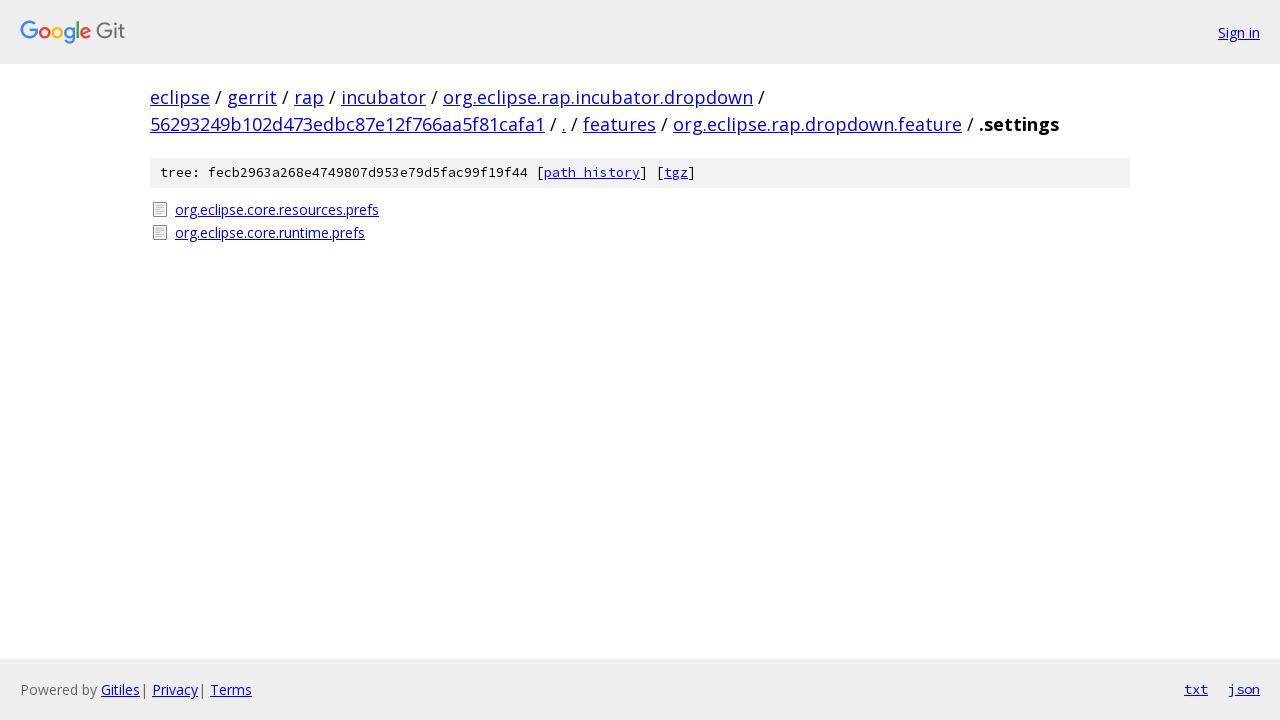

--- FILE ---
content_type: text/html; charset=utf-8
request_url: https://eclipse.googlesource.com/gerrit/rap/incubator/org.eclipse.rap.incubator.dropdown/+/56293249b102d473edbc87e12f766aa5f81cafa1/features/org.eclipse.rap.dropdown.feature/.settings/
body_size: 806
content:
<!DOCTYPE html><html lang="en"><head><meta charset="utf-8"><meta name="viewport" content="width=device-width, initial-scale=1"><title>features/org.eclipse.rap.dropdown.feature/.settings - gerrit/rap/incubator/org.eclipse.rap.incubator.dropdown - Git at Google</title><link rel="stylesheet" type="text/css" href="/+static/base.css"><!-- default customHeadTagPart --></head><body class="Site"><header class="Site-header"><div class="Header"><a class="Header-image" href="/"><img src="//www.gstatic.com/images/branding/lockups/2x/lockup_git_color_108x24dp.png" width="108" height="24" alt="Google Git"></a><div class="Header-menu"> <a class="Header-menuItem" href="https://accounts.google.com/AccountChooser?faa=1&amp;continue=https://eclipse.googlesource.com/login/gerrit/rap/incubator/org.eclipse.rap.incubator.dropdown/%2B/56293249b102d473edbc87e12f766aa5f81cafa1/features/org.eclipse.rap.dropdown.feature/.settings">Sign in</a> </div></div></header><div class="Site-content"><div class="Container "><div class="Breadcrumbs"><a class="Breadcrumbs-crumb" href="/?format=HTML">eclipse</a> / <a class="Breadcrumbs-crumb" href="/gerrit/">gerrit</a> / <a class="Breadcrumbs-crumb" href="/gerrit/rap/">rap</a> / <a class="Breadcrumbs-crumb" href="/gerrit/rap/incubator/">incubator</a> / <a class="Breadcrumbs-crumb" href="/gerrit/rap/incubator/org.eclipse.rap.incubator.dropdown/">org.eclipse.rap.incubator.dropdown</a> / <a class="Breadcrumbs-crumb" href="/gerrit/rap/incubator/org.eclipse.rap.incubator.dropdown/+/56293249b102d473edbc87e12f766aa5f81cafa1">56293249b102d473edbc87e12f766aa5f81cafa1</a> / <a class="Breadcrumbs-crumb" href="/gerrit/rap/incubator/org.eclipse.rap.incubator.dropdown/+/56293249b102d473edbc87e12f766aa5f81cafa1/">.</a> / <a class="Breadcrumbs-crumb" href="/gerrit/rap/incubator/org.eclipse.rap.incubator.dropdown/+/56293249b102d473edbc87e12f766aa5f81cafa1/features?autodive=0">features</a> / <a class="Breadcrumbs-crumb" href="/gerrit/rap/incubator/org.eclipse.rap.incubator.dropdown/+/56293249b102d473edbc87e12f766aa5f81cafa1/features/org.eclipse.rap.dropdown.feature">org.eclipse.rap.dropdown.feature</a> / <span class="Breadcrumbs-crumb">.settings</span></div><div class="TreeDetail"><div class="u-sha1 u-monospace TreeDetail-sha1">tree: fecb2963a268e4749807d953e79d5fac99f19f44 [<a href="/gerrit/rap/incubator/org.eclipse.rap.incubator.dropdown/+log/56293249b102d473edbc87e12f766aa5f81cafa1/features/org.eclipse.rap.dropdown.feature/.settings">path history</a>] <span>[<a href="/gerrit/rap/incubator/org.eclipse.rap.incubator.dropdown/+archive/56293249b102d473edbc87e12f766aa5f81cafa1/features/org.eclipse.rap.dropdown.feature/.settings.tar.gz">tgz</a>]</span></div><ol class="FileList"><li class="FileList-item FileList-item--regularFile" title="Regular file - org.eclipse.core.resources.prefs"><a class="FileList-itemLink" href="/gerrit/rap/incubator/org.eclipse.rap.incubator.dropdown/+/56293249b102d473edbc87e12f766aa5f81cafa1/features/org.eclipse.rap.dropdown.feature/.settings/org.eclipse.core.resources.prefs">org.eclipse.core.resources.prefs</a></li><li class="FileList-item FileList-item--regularFile" title="Regular file - org.eclipse.core.runtime.prefs"><a class="FileList-itemLink" href="/gerrit/rap/incubator/org.eclipse.rap.incubator.dropdown/+/56293249b102d473edbc87e12f766aa5f81cafa1/features/org.eclipse.rap.dropdown.feature/.settings/org.eclipse.core.runtime.prefs">org.eclipse.core.runtime.prefs</a></li></ol></div></div> <!-- Container --></div> <!-- Site-content --><footer class="Site-footer"><div class="Footer"><span class="Footer-poweredBy">Powered by <a href="https://gerrit.googlesource.com/gitiles/">Gitiles</a>| <a href="https://policies.google.com/privacy">Privacy</a>| <a href="https://policies.google.com/terms">Terms</a></span><span class="Footer-formats"><a class="u-monospace Footer-formatsItem" href="?format=TEXT">txt</a> <a class="u-monospace Footer-formatsItem" href="?format=JSON">json</a></span></div></footer></body></html>